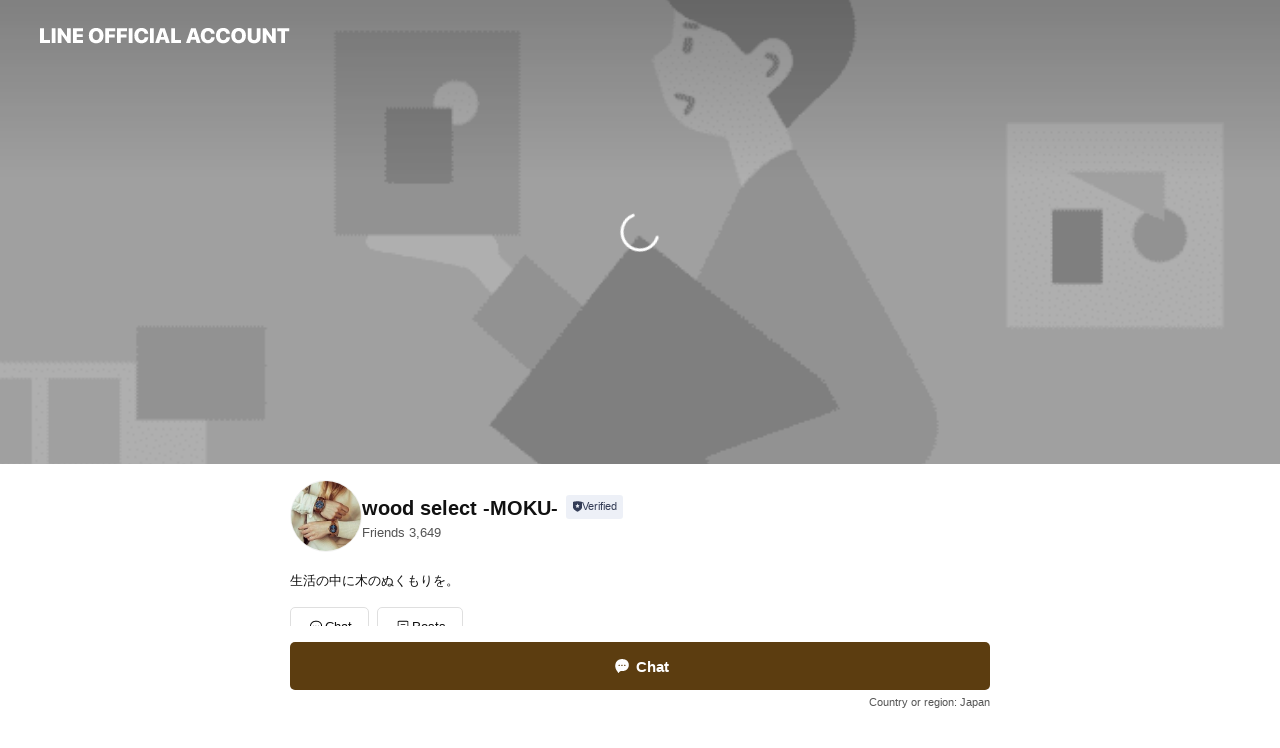

--- FILE ---
content_type: text/html; charset=utf-8
request_url: https://page.line.me/089jtgbd?openerPlatform=liff&openerKey=profileRecommend
body_size: 18924
content:
<!DOCTYPE html><html lang="en"><script id="oa-script-list" type="application/json">https://page.line-scdn.net/_next/static/chunks/pages/_app-c0b699a9d6347812.js,https://page.line-scdn.net/_next/static/chunks/pages/%5BsearchId%5D-b8e443852bbb5573.js</script><head><meta charSet="UTF-8"/><meta name="viewport" content="width=device-width,initial-scale=1,minimum-scale=1,maximum-scale=1,user-scalable=no,viewport-fit=cover"/><link rel="apple-touch-icon" sizes="180x180" href="https://page.line-scdn.net/favicons/apple-touch-icon.png"/><link rel="icon" type="image/png" sizes="32x32" href="https://page.line-scdn.net/favicons/favicon-32x32.png"/><link rel="icon" type="image/png" sizes="16x16" href="https://page.line-scdn.net/favicons/favicon-16x16.png&quot;"/><link rel="mask-icon" href="https://page.line-scdn.net/favicons/safari-pinned-tab.svg" color="#4ecd00"/><link rel="shortcut icon" href="https://page.line-scdn.net/favicons/favicon.ico"/><meta name="theme-color" content="#ffffff"/><meta property="og:image" content="https://page-share.line.me//%40089jtgbd/global/og_image.png?ts=1769815436685"/><meta name="twitter:card" content="summary_large_image"/><link rel="stylesheet" href="https://unpkg.com/swiper@6.8.1/swiper-bundle.min.css"/><title>wood select -MOKU- | LINE Official Account</title><meta property="og:title" content="wood select -MOKU- | LINE Official Account"/><meta name="twitter:title" content="wood select -MOKU- | LINE Official Account"/><link rel="canonical" href="https://page.line.me/089jtgbd"/><meta property="line:service_name" content="Official Account"/><meta name="description" content="wood select -MOKU-&#x27;s LINE official account profile page. Add them as a friend for the latest news."/><link rel="preload" as="image" href="https://oa-profile-media.line-scdn.net/0hyIU34sKeJmZoSjQ-LHFZMTkVKBdbKH9iDy0sfysxIz0sESRPH1siVSspMwM3ESpRMm0vfz8heTcsBj1lMS0gfisYMSgjEWFYMUxoaysYPi0ZIGlMD3o/w720" media="(max-width: 360px)"/><link rel="preload" as="image" href="https://oa-profile-media.line-scdn.net/0hyIU34sKeJmZoSjQ-LHFZMTkVKBdbKH9iDy0sfysxIz0sESRPH1siVSspMwM3ESpRMm0vfz8heTcsBj1lMS0gfisYMSgjEWFYMUxoaysYPi0ZIGlMD3o/w960" media="(min-width: 360.1px)"/><meta name="next-head-count" content="19"/><link rel="preload" href="https://page.line-scdn.net/_next/static/css/5066c0effeea9cdd.css" as="style"/><link rel="stylesheet" href="https://page.line-scdn.net/_next/static/css/5066c0effeea9cdd.css" data-n-g=""/><link rel="preload" href="https://page.line-scdn.net/_next/static/css/32cf1b1e6f7e57c2.css" as="style"/><link rel="stylesheet" href="https://page.line-scdn.net/_next/static/css/32cf1b1e6f7e57c2.css" data-n-p=""/><noscript data-n-css=""></noscript><script defer="" nomodule="" src="https://page.line-scdn.net/_next/static/chunks/polyfills-c67a75d1b6f99dc8.js"></script><script src="https://page.line-scdn.net/_next/static/chunks/webpack-53e0f634be95aa19.js" defer=""></script><script src="https://page.line-scdn.net/_next/static/chunks/framework-5d5971fdfab04833.js" defer=""></script><script src="https://page.line-scdn.net/_next/static/chunks/main-34d3f9ccc87faeb3.js" defer=""></script><script src="https://page.line-scdn.net/_next/static/chunks/e893f787-81841bf25f7a5b4d.js" defer=""></script><script src="https://page.line-scdn.net/_next/static/chunks/fd0ff8c8-d43e8626c80b2f59.js" defer=""></script><script src="https://page.line-scdn.net/_next/static/chunks/518-b33b01654ebc3704.js" defer=""></script><script src="https://page.line-scdn.net/_next/static/chunks/421-6db75eee1ddcc32a.js" defer=""></script><script src="https://page.line-scdn.net/_next/static/chunks/35-fb8646fb484f619c.js" defer=""></script><script src="https://page.line-scdn.net/_next/static/chunks/840-7f91c406241fc0b6.js" defer=""></script><script src="https://page.line-scdn.net/_next/static/chunks/137-ae3cbf072ff48020.js" defer=""></script><script src="https://page.line-scdn.net/_next/static/chunks/124-86d261272c7b9cdd.js" defer=""></script><script src="https://page.line-scdn.net/_next/static/chunks/693-01dc988928332a88.js" defer=""></script><script src="https://page.line-scdn.net/_next/static/chunks/716-15a06450f7be7982.js" defer=""></script><script src="https://page.line-scdn.net/_next/static/chunks/155-8eb63f2603fef270.js" defer=""></script><script src="https://page.line-scdn.net/_next/static/bbauL09QAT8MhModpG-Ma/_buildManifest.js" defer=""></script><script src="https://page.line-scdn.net/_next/static/bbauL09QAT8MhModpG-Ma/_ssgManifest.js" defer=""></script></head><body class=""><div id="__next"><div class="wrap main" style="--profile-button-color:#5c3d10" data-background="true" data-theme="true" data-js-top="true"><header id="header" class="header header_web"><div class="header_wrap"><span class="header_logo"><svg xmlns="http://www.w3.org/2000/svg" fill="none" viewBox="0 0 250 17" class="header_logo_image" role="img" aria-label="LINE OFFICIAL ACCOUNT" title="LINE OFFICIAL ACCOUNT"><path fill="#000" d="M.118 16V1.204H3.88v11.771h6.121V16zm11.607 0V1.204h3.763V16zm6.009 0V1.204h3.189l5.916 8.541h.072V1.204h3.753V16h-3.158l-5.947-8.634h-.072V16zm15.176 0V1.204h10.14v3.025h-6.377V7.15h5.998v2.83h-5.998v2.994h6.378V16zm23.235.267c-4.491 0-7.3-2.943-7.3-7.66v-.02c0-4.707 2.83-7.65 7.3-7.65 4.502 0 7.311 2.943 7.311 7.65v.02c0 4.717-2.8 7.66-7.311 7.66m0-3.118c2.153 0 3.486-1.763 3.486-4.542v-.02c0-2.8-1.363-4.533-3.486-4.533-2.102 0-3.466 1.723-3.466 4.532v.02c0 2.81 1.354 4.543 3.466 4.543M65.291 16V1.204h10.07v3.025h-6.306v3.373h5.732v2.881h-5.732V16zm11.731 0V1.204h10.07v3.025h-6.307v3.373h5.732v2.881h-5.732V16zm11.73 0V1.204h3.764V16zm12.797.267c-4.44 0-7.198-2.84-7.198-7.67v-.01c0-4.83 2.779-7.65 7.198-7.65 3.866 0 6.542 2.481 6.676 5.793v.103h-3.62l-.021-.154c-.235-1.538-1.312-2.625-3.035-2.625-2.06 0-3.363 1.692-3.363 4.522v.01c0 2.861 1.313 4.563 3.374 4.563 1.63 0 2.789-1.015 3.045-2.666l.02-.112h3.62l-.01.112c-.133 3.312-2.84 5.784-6.686 5.784m8.47-.267V1.204h3.763V16zm5.189 0 4.983-14.796h4.604L129.778 16h-3.947l-.923-3.25h-4.83l-.923 3.25zm7.249-11.577-1.6 5.62h3.271l-1.599-5.62zM131.204 16V1.204h3.763v11.771h6.121V16zm14.868 0 4.983-14.796h4.604L160.643 16h-3.948l-.923-3.25h-4.83L150.02 16zm7.249-11.577-1.599 5.62h3.271l-1.6-5.62zm14.653 11.844c-4.44 0-7.198-2.84-7.198-7.67v-.01c0-4.83 2.779-7.65 7.198-7.65 3.866 0 6.542 2.481 6.675 5.793v.103h-3.619l-.021-.154c-.236-1.538-1.312-2.625-3.035-2.625-2.061 0-3.363 1.692-3.363 4.522v.01c0 2.861 1.312 4.563 3.373 4.563 1.631 0 2.789-1.015 3.046-2.666l.02-.112h3.62l-.01.112c-.134 3.312-2.841 5.784-6.686 5.784m15.258 0c-4.44 0-7.198-2.84-7.198-7.67v-.01c0-4.83 2.778-7.65 7.198-7.65 3.866 0 6.542 2.481 6.675 5.793v.103h-3.619l-.021-.154c-.236-1.538-1.312-2.625-3.035-2.625-2.061 0-3.363 1.692-3.363 4.522v.01c0 2.861 1.312 4.563 3.373 4.563 1.631 0 2.789-1.015 3.046-2.666l.02-.112h3.62l-.011.112c-.133 3.312-2.84 5.784-6.685 5.784m15.36 0c-4.491 0-7.3-2.943-7.3-7.66v-.02c0-4.707 2.83-7.65 7.3-7.65 4.502 0 7.311 2.943 7.311 7.65v.02c0 4.717-2.799 7.66-7.311 7.66m0-3.118c2.154 0 3.487-1.763 3.487-4.542v-.02c0-2.8-1.364-4.533-3.487-4.533-2.102 0-3.466 1.723-3.466 4.532v.02c0 2.81 1.354 4.543 3.466 4.543m15.514 3.118c-3.855 0-6.367-2.184-6.367-5.517V1.204h3.763v9.187c0 1.723.923 2.758 2.615 2.758 1.681 0 2.604-1.035 2.604-2.758V1.204h3.763v9.546c0 3.322-2.491 5.517-6.378 5.517M222.73 16V1.204h3.189l5.916 8.541h.072V1.204h3.753V16h-3.158l-5.947-8.634h-.072V16zm18.611 0V4.229h-4.081V1.204h11.915v3.025h-4.081V16z"></path></svg></span></div></header><div class="container"><div data-intersection-target="profileFace" class="_root_f63qr_2 _modeLiffApp_f63qr_155"><div class="_coverImage_f63qr_2"><div data-intersection-target="coverImage" class="_root_1e0fr_1 _black_1e0fr_61"><picture class="_coverPicture_1e0fr_10"><source media="(min-width: 1048px)" srcSet="[data-uri]"/><source media="(min-width: 712px)" srcSet="[data-uri]"/><img class="_coverImage_1e0fr_7" src="[data-uri]" alt="" width="380" height="189"/></picture><img class="_coverImageSpacer_1e0fr_7" src="[data-uri]" alt=""/><div class="_root_qs6hr_1" aria-label="loading"><svg viewBox="0 0 50 50" xmlns="http://www.w3.org/2000/svg" class="_spinner_qs6hr_10" width="50" style="margin-left:-25px;margin-top:-25px"><path d="m9.906 37.346a1.5 1.5 0 0 1 2.321-1.9 16.461 16.461 0 0 0 12.774 6.054c9.112 0 16.5-7.387 16.5-16.5s-7.388-16.5-16.501-16.5a1.5 1.5 0 0 1 0-3c10.77 0 19.5 8.73 19.5 19.5s-8.73 19.5-19.5 19.5a19.46 19.46 0 0 1 -15.095-7.154z" fill="#fff"></path></svg></div></div></div><div class="_account_f63qr_11"><div class="_accountHead_f63qr_16"><div class="_accountHeadIcon_f63qr_22"><a class="_accountHeadIconLink_f63qr_31" href="/089jtgbd/profile/img"><div class="_root_19dwp_1"><img class="_thumbnailImage_19dwp_8" src="https://profile.line-scdn.net/0h15_UPHXQbhpiLHxCJvQRTV5pYHcVAmhSGhkmLEclYCpOSS8fWUopeU54MyxNHywYXh8iekQkNC5O/preview" alt="Show profile photo" width="70" height="70"/></div></a></div><div class="_accountHeadContents_f63qr_34"><h1 class="_accountHeadTitle_f63qr_37"><span class="_accountHeadTitleText_f63qr_51">wood select -MOKU-</span><button type="button" class="_accountHeadBadge_f63qr_54" aria-label="Show account info"><span class="_root_4p75h_1 _typeCertified_4p75h_20"><span class="_icon_4p75h_17"><span role="img" aria-label="Verification status" class="la labs _iconImage_4p75h_17" style="width:11px;aspect-ratio:1;display:inline-grid;place-items:stretch"><svg xmlns="http://www.w3.org/2000/svg" data-laicon-version="10.2" viewBox="0 0 20 20" fill="currentColor"><g transform="translate(-2 -2)"><path d="M12 2.5c-3.7 0-6.7.7-7.8 1-.3.2-.5.5-.5.8v8.9c0 3.2 4.2 6.3 8 8.2.1 0 .2.1.3.1s.2 0 .3-.1c3.9-1.9 8-5 8-8.2V4.3c0-.3-.2-.6-.5-.7-1.1-.3-4.1-1.1-7.8-1.1zm0 4.2 1.2 2.7 2.7.3-1.9 2 .4 2.8-2.4-1.2-2.4 1.3.4-2.8-1.9-2 2.7-.3L12 6.7z"/></g></svg></span></span><span class="_label_4p75h_42">Verified</span></span></button></h1><div class="_accountHeadSubTexts_f63qr_58"><p class="_accountHeadSubText_f63qr_58">Friends<!-- --> <!-- -->3,649</p></div></div></div><div class="_accountInfo_f63qr_73"><p class="_accountInfoText_f63qr_85">生活の中に木のぬくもりを。</p></div><div class="_actionButtons_f63qr_152"><div><div class="_root_1nhde_1"><button type="button" class="_button_1nhde_9"><span class="_icon_1nhde_31"><span role="img" class="la lar" style="width:14px;aspect-ratio:1;display:inline-grid;place-items:stretch"><svg xmlns="http://www.w3.org/2000/svg" data-laicon-version="15.0" viewBox="0 0 20 20" fill="currentColor"><g transform="translate(-2 -2)"><path d="M11.8722 10.2255a.9.9 0 1 0 0 1.8.9.9 0 0 0 0-1.8Zm-3.5386 0a.9.9 0 1 0 0 1.8.9.9 0 0 0 0-1.8Zm7.0767 0a.9.9 0 1 0 0 1.8.9.9 0 0 0 0-1.8Z"/><path d="M6.5966 6.374c-1.256 1.2676-1.988 3.1338-1.988 5.5207 0 2.8387 1.6621 5.3506 2.8876 6.8107.6247-.8619 1.6496-1.7438 3.2265-1.7444h.0015l2.2892-.0098h.0028c3.4682 0 6.2909-2.8223 6.2909-6.2904 0-1.9386-.7072-3.4895-1.9291-4.5632C16.1475 5.0163 14.3376 4.37 12.0582 4.37c-2.3602 0-4.2063.7369-5.4616 2.004Zm-.9235-.915C7.2185 3.8991 9.4223 3.07 12.0582 3.07c2.5189 0 4.6585.7159 6.1779 2.051 1.5279 1.3427 2.371 3.2622 2.371 5.5398 0 4.1857-3.4041 7.5896-7.5894 7.5904h-.0015l-2.2892.0098h-.0028c-1.33 0-2.114.9634-2.5516 1.8265l-.4192.8269-.6345-.676c-1.2252-1.3055-3.8103-4.4963-3.8103-8.3437 0-2.6555.8198-4.8767 2.3645-6.4358Z"/></g></svg></span></span><span class="_label_1nhde_14">Chat</span></button></div><div class="_root_1nhde_1"><a role="button" href="https://line.me/R/home/public/main?id=089jtgbd&amp;utm_source=businessprofile&amp;utm_medium=action_btn" class="_button_1nhde_9"><span class="_icon_1nhde_31"><span role="img" class="la lar" style="width:14px;aspect-ratio:1;display:inline-grid;place-items:stretch"><svg xmlns="http://www.w3.org/2000/svg" data-laicon-version="15.0" viewBox="0 0 20 20" fill="currentColor"><g transform="translate(-2 -2)"><path d="M6.0001 4.5104a.35.35 0 0 0-.35.35v14.2792a.35.35 0 0 0 .35.35h12a.35.35 0 0 0 .35-.35V4.8604a.35.35 0 0 0-.35-.35h-12Zm-1.65.35c0-.9112.7387-1.65 1.65-1.65h12c.9113 0 1.65.7388 1.65 1.65v14.2792c0 .9113-.7387 1.65-1.65 1.65h-12c-.9113 0-1.65-.7387-1.65-1.65V4.8604Z"/><path d="M15.0534 12.65H8.9468v-1.3h6.1066v1.3Zm0-3.3413H8.9468v-1.3h6.1066v1.3Zm0 6.6827H8.9468v-1.3h6.1066v1.3Z"/></g></svg></span></span><span class="_label_1nhde_14">Posts</span></a></div></div></div></div></div><div class="content"><div class="ldsg-tab plugin_tab" data-flexible="flexible" style="--tab-indicator-position:0px;--tab-indicator-width:0px" id="tablist"><div class="tab-content"><div class="tab-content-inner"><div class="tab-list" role="tablist"><a aria-selected="true" role="tab" class="tab-list-item" tabindex="0"><span class="text">Mixed media feed</span></a><a aria-selected="false" role="tab" class="tab-list-item"><span class="text">Social media</span></a><a aria-selected="false" role="tab" class="tab-list-item"><span class="text">You might like</span></a></div><div class="tab-indicator"></div></div></div></div><section class="section media_seemore" id="plugin-media-920282677225461" data-js-plugin="media"><h2 class="title_section" data-testid="plugin-header"><span class="title">Mixed media feed</span></h2><div class="photo_plugin"><div class="photo_item ico_video"><a data-testid="link-with-next" href="/089jtgbd/media/920282677225461/item/1171481681216139500"><picture class="picture"><img class="image" alt=""/></picture></a></div><div class="photo_item"><a data-testid="link-with-next" href="/089jtgbd/media/920282677225461/item/1170400347719276500"><picture class="picture"><img class="image" alt=""/></picture></a></div></div></section><section class="section section_sns" id="plugin-social-media-920282677225460" data-js-plugin="socialMedia"><h2 class="title_section" data-testid="plugin-header"><span class="title">Social media</span></h2><div class="sns_plugin"><p class="text">Follow us on social media</p><div class="sns_area"><a target="_blank" rel="noopener noreferrer ugc nofollow" href="https://www.instagram.com/woodselect_moku/" class="link link_instagram" data-testid="instagram"><span class="icon"><svg xmlns="http://www.w3.org/2000/svg" data-laicon-version="5.9" viewBox="0 0 24 24"><g fill="#fff"><path d="M12 4.622c2.403 0 2.688.009 3.637.052.877.04 1.354.187 1.67.31.421.163.72.358 1.036.673.315.315.51.615.673 1.035.123.317.27.794.31 1.671.043.95.052 1.234.052 3.637s-.009 2.688-.052 3.637c-.04.877-.187 1.354-.31 1.67a2.79 2.79 0 01-.673 1.036c-.315.315-.615.51-1.035.673-.317.123-.794.27-1.671.31-.95.043-1.234.052-3.637.052s-2.688-.009-3.637-.052c-.877-.04-1.354-.187-1.67-.31a2.788 2.788 0 01-1.036-.673 2.79 2.79 0 01-.673-1.035c-.123-.317-.27-.794-.31-1.671-.043-.95-.052-1.234-.052-3.637s.009-2.688.052-3.637c.04-.877.187-1.354.31-1.67a2.79 2.79 0 01.673-1.036c.315-.315.615-.51 1.035-.673.317-.123.794-.27 1.671-.31.95-.043 1.234-.052 3.637-.052zM12 3c-2.444 0-2.75.01-3.71.054-.959.044-1.613.196-2.185.418A4.412 4.412 0 004.51 4.511c-.5.5-.809 1.002-1.038 1.594-.223.572-.375 1.226-.419 2.184C3.01 9.25 3 9.556 3 12s.01 2.75.054 3.71c.044.959.196 1.613.419 2.185a4.41 4.41 0 001.038 1.595c.5.5 1.002.808 1.594 1.038.572.222 1.226.374 2.184.418C9.25 20.99 9.556 21 12 21s2.75-.01 3.71-.054c.959-.044 1.613-.196 2.185-.419a4.412 4.412 0 001.595-1.038c.5-.5.808-1.002 1.038-1.594.222-.572.374-1.226.418-2.184.044-.96.054-1.267.054-3.711s-.01-2.75-.054-3.71c-.044-.959-.196-1.613-.419-2.185A4.412 4.412 0 0019.49 4.51c-.5-.5-1.002-.809-1.594-1.039-.572-.222-1.226-.374-2.184-.418C14.75 3.01 14.444 3 12 3z"></path><path d="M12.004 7.383a4.622 4.622 0 100 9.243 4.622 4.622 0 000-9.243zm0 7.621a3 3 0 110-6 3 3 0 010 6zm5.884-7.807a1.08 1.08 0 11-2.16 0 1.08 1.08 0 012.16 0z"></path></g></svg></span></a><a target="_blank" rel="noopener noreferrer ugc nofollow" href="https://twitter.com/woodselectmoku" class="link link_x" data-testid="twitter"><span class="icon"><svg width="20" height="20" viewBox="0 0 20 20" fill="none" xmlns="http://www.w3.org/2000/svg"><g clip-path="url(#clip0_8430_55724)"><path d="M11.19 9.04l4.653-5.29H14.74L10.7 8.343 7.471 3.75H3.75l4.88 6.946-4.88 5.548h1.103l4.267-4.851 3.408 4.85h3.722L11.189 9.04zm-1.511 1.717l-.495-.691L5.25 4.562h1.694l3.175 4.442.494.691 4.127 5.774h-1.693l-3.368-4.711z" fill="#fff"></path></g><defs><clipPath id="clip0_8430_55724"><path fill="#fff" transform="translate(3.75 3.75)" d="M0 0h12.5v12.5H0z"></path></clipPath></defs></svg></span></a><a target="_blank" rel="noopener noreferrer ugc nofollow" href="https://www.facebook.com/woodselectmoku" class="link link_facebook" data-testid="facebook"><span class="icon"><svg xmlns="http://www.w3.org/2000/svg" data-laicon-version="5.9" viewBox="0 0 24 24"><path d="M21 12c0-4.95-4.05-9-9-9s-9 4.05-9 9c0 4.5 3.263 8.212 7.537 8.887v-6.3h-2.25V12h2.25V9.975c0-2.25 1.35-3.487 3.375-3.487 1.013 0 2.025.224 2.025.224v2.25h-1.124c-1.126 0-1.463.675-1.463 1.35V12h2.475l-.45 2.588h-2.137V21A9.08 9.08 0 0021 12z" fill="#fff"></path></svg></span></a></div></div></section><section class="section section_recommend" id="plugin-recommendation-RecommendationPlugin" data-js-plugin="recommendation"><a target="_self" rel="noopener" href="https://liff.line.me/1654867680-wGKa63aV/?utm_source=oaprofile&amp;utm_medium=recommend" class="link"><h2 class="title_section" data-testid="plugin-header"><span class="title">You might like</span><span class="text_more">See more</span></h2></a><section class="RecommendationPlugin_subSection__nWfpQ"><h3 class="RecommendationPlugin_subTitle__EGDML">Accounts others are viewing</h3><div class="swiper-container"><div class="swiper-wrapper"><div class="swiper-slide"><div class="recommend_list"><div class="recommend_item" id="recommend-item-1"><a target="_self" rel="noopener" href="https://page.line.me/113oncyh?openerPlatform=liff&amp;openerKey=profileRecommend" class="link"><div class="thumb"><img src="https://profile.line-scdn.net/0hvYSPEewlKXZuKT9_vg5WIVJsJxsZBy8-FkdnFk8sfhVETmsnAEhjGEl-cE5FTmpyVB00Eh59ckVB/preview" class="image" alt=""/></div><div class="info"><strong class="info_name"><i class="icon_certified"></i>TARU HOLIC</strong><div class="info_detail"><span class="friend">7,216 friends</span></div></div></a></div><div class="recommend_item" id="recommend-item-2"><a target="_self" rel="noopener" href="https://page.line.me/066kalgx?openerPlatform=liff&amp;openerKey=profileRecommend" class="link"><div class="thumb"><img src="https://profile.line-scdn.net/0hfx8shPQIOVcFCimMRQNGADlPNzpyJD8ffWVxMnMKMjUhaX0CbGVwNiACMDUhPH9SMD9xMHMNbzQs/preview" class="image" alt=""/></div><div class="info"><strong class="info_name"><i class="icon_certified"></i>Emu-One</strong><div class="info_detail"><span class="friend">9,669 friends</span></div></div></a></div><div class="recommend_item" id="recommend-item-3"><a target="_self" rel="noopener" href="https://page.line.me/zzp3901x?openerPlatform=liff&amp;openerKey=profileRecommend" class="link"><div class="thumb"><img src="https://profile.line-scdn.net/0husGiIWMGKlx6ED76RJNVC0ZVJDENPiwUAn5kaQoSdGVTczgPQHJjPlwRdTkEJG1eQnJsMlwUfG9X/preview" class="image" alt=""/></div><div class="info"><strong class="info_name"><i class="icon_premium"></i>まめぞう</strong><div class="info_detail"><span class="friend">151,317 friends</span></div></div></a></div></div></div><div class="swiper-slide"><div class="recommend_list"><div class="recommend_item" id="recommend-item-4"><a target="_self" rel="noopener" href="https://page.line.me/038zxxov?openerPlatform=liff&amp;openerKey=profileRecommend" class="link"><div class="thumb"><img src="https://profile.line-scdn.net/0hPYUsnciPD3ZoCiZymztwIVRPARsfJAk-EDwUEUoKUBNDahonBDsQQ0kDA0YWPUwnAW9EEEUJAxEV/preview" class="image" alt=""/></div><div class="info"><strong class="info_name"><i class="icon_certified"></i>DUFFER</strong><div class="info_detail"><span class="friend">53,796 friends</span></div></div></a></div><div class="recommend_item" id="recommend-item-5"><a target="_self" rel="noopener" href="https://page.line.me/440yudhm?openerPlatform=liff&amp;openerKey=profileRecommend" class="link"><div class="thumb"><img src="https://profile.line-scdn.net/0h7AP50cpGaG5tTHsIdYwXOVEJZgMaYm4mFXh1DhsYYVpHeyw-UC4lARtLZVgTLyYxUip1CUxLMVdD/preview" class="image" alt=""/></div><div class="info"><strong class="info_name"><i class="icon_certified"></i>Michitas</strong><div class="info_detail"><span class="friend">3,458 friends</span></div></div></a></div><div class="recommend_item" id="recommend-item-6"><a target="_self" rel="noopener" href="https://page.line.me/933qeiid?openerPlatform=liff&amp;openerKey=profileRecommend" class="link"><div class="thumb"><img src="https://profile.line-scdn.net/0hRqIN9Bu8DV50Nx5c-BZyCUhyAzMDGQsWDAUWPVNlVzpZUhkIH1VFMVEzUWheAB8JTFVGOlVgBGle/preview" class="image" alt=""/></div><div class="info"><strong class="info_name"><i class="icon_certified"></i>SLDO.</strong><div class="info_detail"><span class="friend">9,223 friends</span></div></div></a></div></div></div><div class="swiper-slide"><div class="recommend_list"><div class="recommend_item" id="recommend-item-7"><a target="_self" rel="noopener" href="https://page.line.me/224sglzd?openerPlatform=liff&amp;openerKey=profileRecommend" class="link"><div class="thumb"><img src="https://profile.line-scdn.net/0hgHDsYZlDOGd5Ci2NEitHMEVPNgoOJD4vATwjB1gCYwADO3ZkTG12BV4KYABWOX4zEGh-VVsPY1RV/preview" class="image" alt=""/></div><div class="info"><strong class="info_name"><i class="icon_certified"></i>PolariSign-OwL-</strong><div class="info_detail"><span class="friend">4,432 friends</span></div></div></a></div><div class="recommend_item" id="recommend-item-8"><a target="_self" rel="noopener" href="https://page.line.me/492cuoao?openerPlatform=liff&amp;openerKey=profileRecommend" class="link"><div class="thumb"><img src="https://profile.line-scdn.net/0hbdeORiAwPUtYNirDxRZCHGRzMyYvGDsDIFFzKXpjZSh1AiobbAMlfn5hM3gnVC4aZwdzLCk0Zi4g/preview" class="image" alt=""/></div><div class="info"><strong class="info_name"><i class="icon_certified"></i>GLORY</strong><div class="info_detail"><span class="friend">30,735 friends</span></div></div></a></div><div class="recommend_item" id="recommend-item-9"><a target="_self" rel="noopener" href="https://page.line.me/249xesty?openerPlatform=liff&amp;openerKey=profileRecommend" class="link"><div class="thumb"><img src="https://profile.line-scdn.net/0hhcPwEfxiN0xtDhxQAYhIG1FLOSEaIDEEFTt5eEgIPH9AbHBNVW54eUBbb3tBOHgYVWl6KRwIb3hC/preview" class="image" alt=""/></div><div class="info"><strong class="info_name"><i class="icon_certified"></i>TAG Heuer</strong><div class="info_detail"><span class="friend">227,152 friends</span></div></div></a></div></div></div><div class="swiper-slide"><div class="recommend_list"><div class="recommend_item" id="recommend-item-10"><a target="_self" rel="noopener" href="https://page.line.me/475uwrae?openerPlatform=liff&amp;openerKey=profileRecommend" class="link"><div class="thumb"><img src="https://profile.line-scdn.net/0hGAef4BqtGG5YHwu4QHZnOWRaFgMvMR4mICxeWipLRQwhKFk-NCpQAC5NRlsnK1gxNntRXSlKQF4m/preview" class="image" alt=""/></div><div class="info"><strong class="info_name"><i class="icon_certified"></i>PELVISMAKE</strong><div class="info_detail"><span class="friend">3,045 friends</span></div></div></a></div><div class="recommend_item" id="recommend-item-11"><a target="_self" rel="noopener" href="https://page.line.me/226pjbkk?openerPlatform=liff&amp;openerKey=profileRecommend" class="link"><div class="thumb"><img src="https://profile.line-scdn.net/0h4nbeb-n7a0FfHHwMj6QUFmNZZSwoMm0JJ34iLnMVMXIgeS9CY38gLi9LNHlwf3kQYCojJntLPHd6/preview" class="image" alt=""/></div><div class="info"><strong class="info_name"><i class="icon_certified"></i>timberdy</strong><div class="info_detail"><span class="friend">52,725 friends</span></div></div></a></div><div class="recommend_item" id="recommend-item-12"><a target="_self" rel="noopener" href="https://page.line.me/nid1195r?openerPlatform=liff&amp;openerKey=profileRecommend" class="link"><div class="thumb"><img src="https://profile.line-scdn.net/0hXBp69WT8B21NTxJMBgB4OnEKCQA6YQElNSEYWWgYXFRjexQ7JSxLXmsfXwkyfRJrInxNCGsbDltg/preview" class="image" alt=""/></div><div class="info"><strong class="info_name"><i class="icon_premium"></i>Yahoo!ショッピング</strong><div class="info_detail"><span class="friend">18,629,580 friends</span></div></div></a></div></div></div><div class="swiper-slide"><div class="recommend_list"><div class="recommend_item" id="recommend-item-13"><a target="_self" rel="noopener" href="https://page.line.me/003szasq?openerPlatform=liff&amp;openerKey=profileRecommend" class="link"><div class="thumb"><img src="https://profile.line-scdn.net/0hx1itJzx-Jx5UDQ6pmGNYSWhIKXMjIyFWLD5geXBaKn19NDNMbWhvKngJfnt7NTdPP24_KHZeeiZ9/preview" class="image" alt=""/></div><div class="info"><strong class="info_name"><i class="icon_certified"></i>WALDHOFF JAPAN</strong><div class="info_detail"><span class="friend">1,859 friends</span></div></div></a></div><div class="recommend_item" id="recommend-item-14"><a target="_self" rel="noopener" href="https://page.line.me/625jfvtx?openerPlatform=liff&amp;openerKey=profileRecommend" class="link"><div class="thumb"><img src="https://profile.line-scdn.net/0hIpqJ0DyJFl9MMwMNBIppCHB2GDI7HRAXNF1dOD46T241UVBdc1MOMWowQTw0VgIAdgVZMGwyH2xh/preview" class="image" alt=""/></div><div class="info"><strong class="info_name"><i class="icon_certified"></i>【公式】BlackishGear</strong><div class="info_detail"><span class="friend">6,707 friends</span></div></div></a></div><div class="recommend_item" id="recommend-item-15"><a target="_self" rel="noopener" href="https://page.line.me/647budrm?openerPlatform=liff&amp;openerKey=profileRecommend" class="link"><div class="thumb"><img src="https://profile.line-scdn.net/0hAtjb8aZXHltXGwoPVtBhDGteEDYgNRgTL3QGaicaFDxyfglePy9WOXpMRm8vKAsIPHsBaHIeRWx_/preview" class="image" alt=""/></div><div class="info"><strong class="info_name"><i class="icon_certified"></i>Bywater（バイウォータ ）</strong><div class="info_detail"><span class="friend">1,304 friends</span></div></div></a></div></div></div><div class="swiper-slide"><div class="recommend_list"><div class="recommend_item" id="recommend-item-16"><a target="_self" rel="noopener" href="https://page.line.me/gwh3104d?openerPlatform=liff&amp;openerKey=profileRecommend" class="link"><div class="thumb"><img src="https://profile.line-scdn.net/0haY87dKOJPnYFThJEqPFBITkLMBtyYDg-fS93EnIcZ0cpe3tzbSt5FSBHZBV9KikiMXshFncdZ0B9/preview" class="image" alt=""/></div><div class="info"><strong class="info_name"><i class="icon_certified"></i>カスタムシートドットジェイピー</strong><div class="info_detail"><span class="friend">10,211 friends</span></div><div class="common_label"><strong class="label"><i class="icon"><svg width="12" height="12" viewBox="0 0 12 12" fill="none" xmlns="http://www.w3.org/2000/svg"><path fill-rule="evenodd" clip-rule="evenodd" d="M1.675 2.925v6.033h.926l.923-.923.923.923h5.878V2.925H4.447l-.923.923-.923-.923h-.926zm-.85-.154c0-.384.312-.696.696-.696h1.432l.571.571.572-.571h6.383c.385 0 .696.312.696.696v6.341a.696.696 0 01-.696.696H4.096l-.572-.571-.571.571H1.52a.696.696 0 01-.696-.696V2.771z" fill="#777"></path><path fill-rule="evenodd" clip-rule="evenodd" d="M3.025 4.909v-.65h1v.65h-1zm0 1.357v-.65h1v.65h-1zm0 1.358v-.65h1v.65h-1z" fill="#777"></path></svg></i><span class="text">Coupons</span></strong><strong class="label"><i class="icon"><svg width="13" height="12" viewBox="0 0 13 12" fill="none" xmlns="http://www.w3.org/2000/svg"><path fill-rule="evenodd" clip-rule="evenodd" d="M11.1 2.14H2.7a.576.576 0 00-.575.576v6.568c0 .317.258.575.575.575h8.4a.576.576 0 00.575-.575V2.716a.576.576 0 00-.575-.575zm-.076 2.407V9.21h-8.25V4.547h8.25zm0-.65V2.791h-8.25v1.106h8.25z" fill="#777"></path><path d="M11.024 9.209v.1h.1v-.1h-.1zm0-4.662h.1v-.1h-.1v.1zM2.774 9.21h-.1v.1h.1v-.1zm0-4.662v-.1h-.1v.1h.1zm8.25-.65v.1h.1v-.1h-.1zm0-1.106h.1v-.1h-.1v.1zm-8.25 0v-.1h-.1v.1h.1zm0 1.106h-.1v.1h.1v-.1zM2.7 2.241h8.4v-.2H2.7v.2zm-.475.475c0-.262.213-.475.475-.475v-.2a.676.676 0 00-.675.675h.2zm0 6.568V2.716h-.2v6.568h.2zm.475.475a.476.476 0 01-.475-.475h-.2c0 .372.303.675.675.675v-.2zm8.4 0H2.7v.2h8.4v-.2zm.475-.475a.476.476 0 01-.475.475v.2a.676.676 0 00.675-.675h-.2zm0-6.568v6.568h.2V2.716h-.2zM11.1 2.24c.262 0 .475.213.475.475h.2a.676.676 0 00-.675-.675v.2zm.024 6.968V4.547h-.2V9.21h.2zm-8.35.1h8.25v-.2h-8.25v.2zm-.1-4.762V9.21h.2V4.547h-.2zm8.35-.1h-8.25v.2h8.25v-.2zm.1-.55V2.791h-.2v1.106h.2zm-.1-1.206h-8.25v.2h8.25v-.2zm-8.35.1v1.106h.2V2.791h-.2zm.1 1.206h8.25v-.2h-8.25v.2zm6.467 2.227l-.296.853-.904.019.72.545-.261.865.741-.516.742.516-.262-.865.72-.545-.903-.019-.297-.853z" fill="#777"></path></svg></i><span class="text">Reward card</span></strong></div></div></a></div><div class="recommend_item" id="recommend-item-17"><a target="_self" rel="noopener" href="https://page.line.me/578gbvcz?openerPlatform=liff&amp;openerKey=profileRecommend" class="link"><div class="thumb"><img src="https://profile.line-scdn.net/0hrrduFAWLLV1ZDDsRNCZSCmVJIzAuIisVITk3bH0Pdm8mbzoLYDkxOytYIGh3bm4CZWtgay5eJGR0/preview" class="image" alt=""/></div><div class="info"><strong class="info_name"><i class="icon_certified"></i>Montre Roroi Co.,Ltd</strong><div class="info_detail"><span class="friend">927 friends</span></div></div></a></div><div class="recommend_item" id="recommend-item-18"><a target="_self" rel="noopener" href="https://page.line.me/164zjrvg?openerPlatform=liff&amp;openerKey=profileRecommend" class="link"><div class="thumb"><img src="https://profile.line-scdn.net/0hO3oh5kXuEBxSEQbvMBFvS25UHnElPxZUKnBbeSBBTSt2IlAdOycIfXVCT397KVAebicMLnMQHHt_/preview" class="image" alt=""/></div><div class="info"><strong class="info_name"><i class="icon_certified"></i>チーム【Pure Loopピュアループ】</strong><div class="info_detail"><span class="friend">2,852 friends</span></div></div></a></div></div></div><div class="swiper-slide"><div class="recommend_list"><div class="recommend_item" id="recommend-item-19"><a target="_self" rel="noopener" href="https://page.line.me/757kvubp?openerPlatform=liff&amp;openerKey=profileRecommend" class="link"><div class="thumb"><img src="https://profile.line-scdn.net/0hiMAJXm3vNmJ8Myb4YsRJNUB2OA8LHTAqBFJ7V1xhbVRUA3ExQFErA1E3PFJZASQySVB6AQ1kbgcE/preview" class="image" alt=""/></div><div class="info"><strong class="info_name"><i class="icon_certified"></i>アルビオン</strong><div class="info_detail"><span class="friend">690,481 friends</span></div></div></a></div><div class="recommend_item" id="recommend-item-20"><a target="_self" rel="noopener" href="https://page.line.me/439asdqg?openerPlatform=liff&amp;openerKey=profileRecommend" class="link"><div class="thumb"><img src="https://profile.line-scdn.net/0hKJ79d0dTFGUKQAcupBhrMjYFGgh9bhItciYIBSdDTlEgJQZnNnYMUy1HSVV3IwM3MiEJVy4STQZw/preview" class="image" alt=""/></div><div class="info"><strong class="info_name"><i class="icon_certified"></i>INCROCI MILANO</strong><div class="info_detail"><span class="friend">1,074 friends</span></div></div></a></div><div class="recommend_item" id="recommend-item-21"><a target="_self" rel="noopener" href="https://page.line.me/979zsutp?openerPlatform=liff&amp;openerKey=profileRecommend" class="link"><div class="thumb"><img src="https://profile.line-scdn.net/0hhhR1QMZQN0dvSCRdbt9IEFMNOSoYZjEPFyd9dU4dYXQVenBDUnktIUJLOX9LeSUTWy17Ik9KYSQV/preview" class="image" alt=""/></div><div class="info"><strong class="info_name"><i class="icon_certified"></i>PLAY LIST</strong><div class="info_detail"><span class="friend">32,559 friends</span></div></div></a></div></div></div><div class="button_more" slot="wrapper-end"><a target="_self" rel="noopener" href="https://liff.line.me/1654867680-wGKa63aV/?utm_source=oaprofile&amp;utm_medium=recommend" class="link"><i class="icon_more"></i>See more</a></div></div></div></section></section><div class="go_top"><a class="btn_top"><span class="icon"><svg xmlns="http://www.w3.org/2000/svg" width="10" height="11" viewBox="0 0 10 11"><g fill="#111"><path d="M1.464 6.55L.05 5.136 5 .186 6.414 1.6z"></path><path d="M9.95 5.136L5 .186 3.586 1.6l4.95 4.95z"></path><path d="M6 1.507H4v9.259h2z"></path></g></svg></span><span class="text">Top</span></a></div></div></div><div id="footer" class="footer"><div class="account_info"><span class="text">@089jtgbd</span></div><div class="provider_info"><span class="text">© LY Corporation</span><div class="link_group"><a data-testid="link-with-next" class="link" href="/089jtgbd/report">Report</a><a target="_self" rel="noopener" href="https://liff.line.me/1654867680-wGKa63aV/?utm_source=LINE&amp;utm_medium=referral&amp;utm_campaign=oa_profile_footer" class="link">Other official accounts</a></div></div></div><div class="floating_bar is_active"><div class="floating_button is_active"><a target="_blank" rel="noopener" data-js-chat-button="true" class="button_profile"><button type="button" class="button button_chat"><div class="button_content"><i class="icon"><svg xmlns="http://www.w3.org/2000/svg" width="39" height="38" viewBox="0 0 39 38"><path fill="#3C3E43" d="M24.89 19.19a1.38 1.38 0 11-.003-2.76 1.38 1.38 0 01.004 2.76m-5.425 0a1.38 1.38 0 110-2.76 1.38 1.38 0 010 2.76m-5.426 0a1.38 1.38 0 110-2.76 1.38 1.38 0 010 2.76m5.71-13.73c-8.534 0-13.415 5.697-13.415 13.532 0 7.834 6.935 13.875 6.935 13.875s1.08-4.113 4.435-4.113c1.163 0 2.147-.016 3.514-.016 6.428 0 11.64-5.211 11.64-11.638 0-6.428-4.573-11.64-13.108-11.64"></path></svg><svg width="20" height="20" viewBox="0 0 20 20" fill="none" xmlns="http://www.w3.org/2000/svg"><path fill-rule="evenodd" clip-rule="evenodd" d="M2.792 9.92c0-4.468 2.862-7.355 7.291-7.355 4.329 0 7.124 2.483 7.124 6.326a6.332 6.332 0 01-6.325 6.325l-1.908.008c-1.122 0-1.777.828-2.129 1.522l-.348.689-.53-.563c-1.185-1.264-3.175-3.847-3.175-6.953zm5.845 1.537h.834V7.024h-.834v1.8H7.084V7.046h-.833v4.434h.833V9.658h1.553v1.8zm4.071-4.405h.834v2.968h-.834V7.053zm-2.09 4.395h.833V8.48h-.834v2.967zm.424-3.311a.542.542 0 110-1.083.542.542 0 010 1.083zm1.541 2.77a.542.542 0 101.084 0 .542.542 0 00-1.084 0z" fill="#fff"></path></svg></i><span class="text">Chat</span></div></button></a></div><div class="region_area">Country or region:<!-- --> <!-- -->Japan</div></div></div></div><script src="https://static.line-scdn.net/liff/edge/versions/2.27.1/sdk.js"></script><script src="https://static.line-scdn.net/uts/edge/stable/uts.js"></script><script id="__NEXT_DATA__" type="application/json">{"props":{"pageProps":{"initialDataString":"{\"lang\":\"en\",\"origin\":\"web\",\"opener\":{},\"device\":\"Desktop\",\"lineAppVersion\":\"\",\"requestedSearchId\":\"089jtgbd\",\"openQrModal\":false,\"isBusinessAccountLineMeDomain\":false,\"account\":{\"accountInfo\":{\"id\":\"920282677225457\",\"provider\":{\"isCertificated\":false,\"name\":\"wood select -MOKU-\"},\"countryCode\":\"JP\",\"managingCountryCode\":\"JP\",\"basicSearchId\":\"@089jtgbd\",\"subPageId\":\"920282677225458\",\"profileConfig\":{\"activateSearchId\":true,\"activateFollowerCount\":false},\"shareInfoImage\":\"https://page-share.line.me//%40089jtgbd/global/og_image.png?ts=1769815436685\",\"friendCount\":3649},\"profile\":{\"type\":\"basic\",\"name\":\"wood select -MOKU-\",\"badgeType\":\"certified\",\"profileImg\":{\"original\":\"https://profile.line-scdn.net/0h15_UPHXQbhpiLHxCJvQRTV5pYHcVAmhSGhkmLEclYCpOSS8fWUopeU54MyxNHywYXh8iekQkNC5O\",\"thumbs\":{\"xSmall\":\"https://profile.line-scdn.net/0h15_UPHXQbhpiLHxCJvQRTV5pYHcVAmhSGhkmLEclYCpOSS8fWUopeU54MyxNHywYXh8iekQkNC5O/preview\",\"small\":\"https://profile.line-scdn.net/0h15_UPHXQbhpiLHxCJvQRTV5pYHcVAmhSGhkmLEclYCpOSS8fWUopeU54MyxNHywYXh8iekQkNC5O/preview\",\"mid\":\"https://profile.line-scdn.net/0h15_UPHXQbhpiLHxCJvQRTV5pYHcVAmhSGhkmLEclYCpOSS8fWUopeU54MyxNHywYXh8iekQkNC5O/preview\",\"large\":\"https://profile.line-scdn.net/0h15_UPHXQbhpiLHxCJvQRTV5pYHcVAmhSGhkmLEclYCpOSS8fWUopeU54MyxNHywYXh8iekQkNC5O/preview\",\"xLarge\":\"https://profile.line-scdn.net/0h15_UPHXQbhpiLHxCJvQRTV5pYHcVAmhSGhkmLEclYCpOSS8fWUopeU54MyxNHywYXh8iekQkNC5O/preview\",\"xxLarge\":\"https://profile.line-scdn.net/0h15_UPHXQbhpiLHxCJvQRTV5pYHcVAmhSGhkmLEclYCpOSS8fWUopeU54MyxNHywYXh8iekQkNC5O/preview\"}},\"bgImg\":{\"original\":\"https://oa-profile-media.line-scdn.net/0hyIU34sKeJmZoSjQ-LHFZMTkVKBdbKH9iDy0sfysxIz0sESRPH1siVSspMwM3ESpRMm0vfz8heTcsBj1lMS0gfisYMSgjEWFYMUxoaysYPi0ZIGlMD3o\",\"thumbs\":{\"xSmall\":\"https://oa-profile-media.line-scdn.net/0hyIU34sKeJmZoSjQ-LHFZMTkVKBdbKH9iDy0sfysxIz0sESRPH1siVSspMwM3ESpRMm0vfz8heTcsBj1lMS0gfisYMSgjEWFYMUxoaysYPi0ZIGlMD3o/w120\",\"small\":\"https://oa-profile-media.line-scdn.net/0hyIU34sKeJmZoSjQ-LHFZMTkVKBdbKH9iDy0sfysxIz0sESRPH1siVSspMwM3ESpRMm0vfz8heTcsBj1lMS0gfisYMSgjEWFYMUxoaysYPi0ZIGlMD3o/w240\",\"mid\":\"https://oa-profile-media.line-scdn.net/0hyIU34sKeJmZoSjQ-LHFZMTkVKBdbKH9iDy0sfysxIz0sESRPH1siVSspMwM3ESpRMm0vfz8heTcsBj1lMS0gfisYMSgjEWFYMUxoaysYPi0ZIGlMD3o/w480\",\"large\":\"https://oa-profile-media.line-scdn.net/0hyIU34sKeJmZoSjQ-LHFZMTkVKBdbKH9iDy0sfysxIz0sESRPH1siVSspMwM3ESpRMm0vfz8heTcsBj1lMS0gfisYMSgjEWFYMUxoaysYPi0ZIGlMD3o/w720\",\"xLarge\":\"https://oa-profile-media.line-scdn.net/0hyIU34sKeJmZoSjQ-LHFZMTkVKBdbKH9iDy0sfysxIz0sESRPH1siVSspMwM3ESpRMm0vfz8heTcsBj1lMS0gfisYMSgjEWFYMUxoaysYPi0ZIGlMD3o/w960\",\"xxLarge\":\"https://oa-profile-media.line-scdn.net/0hyIU34sKeJmZoSjQ-LHFZMTkVKBdbKH9iDy0sfysxIz0sESRPH1siVSspMwM3ESpRMm0vfz8heTcsBj1lMS0gfisYMSgjEWFYMUxoaysYPi0ZIGlMD3o/w2400\"}},\"btnList\":[{\"type\":\"chat\",\"color\":\"#3c3e43\",\"chatReplyTimeDisplay\":false},{\"type\":\"home\",\"color\":\"#3c3e43\"}],\"buttonColor\":\"#5c3d10\",\"info\":{\"statusMsg\":\"生活の中に木のぬくもりを。\",\"basicInfo\":null},\"oaCallable\":false,\"floatingBarMessageList\":[],\"actionButtonServiceUrls\":[{\"buttonType\":\"HOME\",\"url\":\"https://line.me/R/home/public/main?id=089jtgbd\"}],\"displayInformation\":{\"workingTime\":null,\"budget\":null,\"callType\":null,\"oaCallable\":false,\"oaCallAnyway\":false,\"tel\":null,\"website\":null,\"address\":null,\"newAddress\":null,\"oldAddressDeprecated\":false}},\"pluginList\":[{\"type\":\"media\",\"id\":\"920282677225461\",\"content\":{\"itemList\":[{\"type\":\"media\",\"id\":\"1171481681216139500\",\"srcType\":\"timeline\",\"item\":{\"type\":\"video\",\"body\":\"【新商品】きのこと天然木からできたカーパフューム登場！\\n\\n・クリップで簡単取り付け\\n・菌糸素材使用\\n・北欧デザイン\\n・好きな香りを楽しめる\\n\\n＜発売記念キャンペーン＞\\n- 5/4(土) 19:00  - 5/6(月) 23:59\\n- 30％OFF\\n\\n▼販売ページはこちら\\nhttps://woodselect-moku.com/products/car-perfume-treed\",\"video\":{\"url\":\"https://voom-obs.line-scdn.net/r/lights/sfv/cj0tMmF0MXBxdDA3NDQyNiZzPWpwNyZ0PWQmdT0xZGFsdmRrYmMzajAwJmk9MA\",\"thumbs\":{\"xSmall\":\"https://voom-obs.line-scdn.net/r/lights/sfv/cj0tMmF0MXBxdDA3NDQyNiZzPWpwNyZ0PWQmdT0xZGFsdmRrYmMzajAwJmk9MA/w100\",\"small\":\"https://voom-obs.line-scdn.net/r/lights/sfv/cj0tMmF0MXBxdDA3NDQyNiZzPWpwNyZ0PWQmdT0xZGFsdmRrYmMzajAwJmk9MA/w240\",\"mid\":\"https://voom-obs.line-scdn.net/r/lights/sfv/cj0tMmF0MXBxdDA3NDQyNiZzPWpwNyZ0PWQmdT0xZGFsdmRrYmMzajAwJmk9MA/w480\",\"large\":\"https://voom-obs.line-scdn.net/r/lights/sfv/cj0tMmF0MXBxdDA3NDQyNiZzPWpwNyZ0PWQmdT0xZGFsdmRrYmMzajAwJmk9MA/w750\",\"xLarge\":\"https://voom-obs.line-scdn.net/r/lights/sfv/cj0tMmF0MXBxdDA3NDQyNiZzPWpwNyZ0PWQmdT0xZGFsdmRrYmMzajAwJmk9MA/w960\",\"xxLarge\":\"https://voom-obs.line-scdn.net/r/lights/sfv/cj0tMmF0MXBxdDA3NDQyNiZzPWpwNyZ0PWQmdT0xZGFsdmRrYmMzajAwJmk9MA/w2400\"}}}},{\"type\":\"media\",\"id\":\"1170400347719276500\",\"srcType\":\"timeline\",\"item\":{\"type\":\"photo\",\"body\":\"\",\"img\":{\"original\":\"https://voom-obs.line-scdn.net/r/myhome/hex/cj0tdjdicWxncXRoNjhjJnM9anA3JnQ9ZCZ1PTFjMmZ0NmQ1ZzNoZzAmaT0w\",\"thumbs\":{\"xSmall\":\"https://voom-obs.line-scdn.net/r/myhome/hex/cj0tdjdicWxncXRoNjhjJnM9anA3JnQ9ZCZ1PTFjMmZ0NmQ1ZzNoZzAmaT0w/w100\",\"small\":\"https://voom-obs.line-scdn.net/r/myhome/hex/cj0tdjdicWxncXRoNjhjJnM9anA3JnQ9ZCZ1PTFjMmZ0NmQ1ZzNoZzAmaT0w/w240\",\"mid\":\"https://voom-obs.line-scdn.net/r/myhome/hex/cj0tdjdicWxncXRoNjhjJnM9anA3JnQ9ZCZ1PTFjMmZ0NmQ1ZzNoZzAmaT0w/w480\",\"large\":\"https://voom-obs.line-scdn.net/r/myhome/hex/cj0tdjdicWxncXRoNjhjJnM9anA3JnQ9ZCZ1PTFjMmZ0NmQ1ZzNoZzAmaT0w/w750\",\"xLarge\":\"https://voom-obs.line-scdn.net/r/myhome/hex/cj0tdjdicWxncXRoNjhjJnM9anA3JnQ9ZCZ1PTFjMmZ0NmQ1ZzNoZzAmaT0w/w960\",\"xxLarge\":\"https://voom-obs.line-scdn.net/r/myhome/hex/cj0tdjdicWxncXRoNjhjJnM9anA3JnQ9ZCZ1PTFjMmZ0NmQ1ZzNoZzAmaT0w/w2400\"}}}}]}},{\"type\":\"socialMedia\",\"id\":\"920282677225460\",\"content\":{\"itemList\":[{\"type\":\"socialMedia\",\"id\":\"920325069086071\",\"linkUrl\":\"https://www.instagram.com/woodselect_moku/\",\"socialMediaType\":\"instagram\"},{\"type\":\"socialMedia\",\"id\":\"920325069086072\",\"linkUrl\":\"https://twitter.com/woodselectmoku\",\"socialMediaType\":\"twitter\"},{\"type\":\"socialMedia\",\"id\":\"920325069086073\",\"linkUrl\":\"https://www.facebook.com/woodselectmoku\",\"socialMediaType\":\"facebook\"}]}},{\"type\":\"recommendation\",\"id\":\"RecommendationPlugin\",\"content\":{\"i2i\":{\"itemList\":[{\"accountId\":\"113oncyh\",\"name\":\"TARU HOLIC\",\"img\":{\"original\":\"https://profile.line-scdn.net/0hvYSPEewlKXZuKT9_vg5WIVJsJxsZBy8-FkdnFk8sfhVETmsnAEhjGEl-cE5FTmpyVB00Eh59ckVB\",\"thumbs\":{\"xSmall\":\"https://profile.line-scdn.net/0hvYSPEewlKXZuKT9_vg5WIVJsJxsZBy8-FkdnFk8sfhVETmsnAEhjGEl-cE5FTmpyVB00Eh59ckVB/preview\",\"small\":\"https://profile.line-scdn.net/0hvYSPEewlKXZuKT9_vg5WIVJsJxsZBy8-FkdnFk8sfhVETmsnAEhjGEl-cE5FTmpyVB00Eh59ckVB/preview\",\"mid\":\"https://profile.line-scdn.net/0hvYSPEewlKXZuKT9_vg5WIVJsJxsZBy8-FkdnFk8sfhVETmsnAEhjGEl-cE5FTmpyVB00Eh59ckVB/preview\",\"large\":\"https://profile.line-scdn.net/0hvYSPEewlKXZuKT9_vg5WIVJsJxsZBy8-FkdnFk8sfhVETmsnAEhjGEl-cE5FTmpyVB00Eh59ckVB/preview\",\"xLarge\":\"https://profile.line-scdn.net/0hvYSPEewlKXZuKT9_vg5WIVJsJxsZBy8-FkdnFk8sfhVETmsnAEhjGEl-cE5FTmpyVB00Eh59ckVB/preview\",\"xxLarge\":\"https://profile.line-scdn.net/0hvYSPEewlKXZuKT9_vg5WIVJsJxsZBy8-FkdnFk8sfhVETmsnAEhjGEl-cE5FTmpyVB00Eh59ckVB/preview\"}},\"badgeType\":\"certified\",\"friendCount\":7216,\"pluginIconList\":[]},{\"accountId\":\"066kalgx\",\"name\":\"Emu-One\",\"img\":{\"original\":\"https://profile.line-scdn.net/0hfx8shPQIOVcFCimMRQNGADlPNzpyJD8ffWVxMnMKMjUhaX0CbGVwNiACMDUhPH9SMD9xMHMNbzQs\",\"thumbs\":{\"xSmall\":\"https://profile.line-scdn.net/0hfx8shPQIOVcFCimMRQNGADlPNzpyJD8ffWVxMnMKMjUhaX0CbGVwNiACMDUhPH9SMD9xMHMNbzQs/preview\",\"small\":\"https://profile.line-scdn.net/0hfx8shPQIOVcFCimMRQNGADlPNzpyJD8ffWVxMnMKMjUhaX0CbGVwNiACMDUhPH9SMD9xMHMNbzQs/preview\",\"mid\":\"https://profile.line-scdn.net/0hfx8shPQIOVcFCimMRQNGADlPNzpyJD8ffWVxMnMKMjUhaX0CbGVwNiACMDUhPH9SMD9xMHMNbzQs/preview\",\"large\":\"https://profile.line-scdn.net/0hfx8shPQIOVcFCimMRQNGADlPNzpyJD8ffWVxMnMKMjUhaX0CbGVwNiACMDUhPH9SMD9xMHMNbzQs/preview\",\"xLarge\":\"https://profile.line-scdn.net/0hfx8shPQIOVcFCimMRQNGADlPNzpyJD8ffWVxMnMKMjUhaX0CbGVwNiACMDUhPH9SMD9xMHMNbzQs/preview\",\"xxLarge\":\"https://profile.line-scdn.net/0hfx8shPQIOVcFCimMRQNGADlPNzpyJD8ffWVxMnMKMjUhaX0CbGVwNiACMDUhPH9SMD9xMHMNbzQs/preview\"}},\"badgeType\":\"certified\",\"friendCount\":9669,\"pluginIconList\":[]},{\"accountId\":\"zzp3901x\",\"name\":\"まめぞう\",\"img\":{\"original\":\"https://profile.line-scdn.net/0husGiIWMGKlx6ED76RJNVC0ZVJDENPiwUAn5kaQoSdGVTczgPQHJjPlwRdTkEJG1eQnJsMlwUfG9X\",\"thumbs\":{\"xSmall\":\"https://profile.line-scdn.net/0husGiIWMGKlx6ED76RJNVC0ZVJDENPiwUAn5kaQoSdGVTczgPQHJjPlwRdTkEJG1eQnJsMlwUfG9X/preview\",\"small\":\"https://profile.line-scdn.net/0husGiIWMGKlx6ED76RJNVC0ZVJDENPiwUAn5kaQoSdGVTczgPQHJjPlwRdTkEJG1eQnJsMlwUfG9X/preview\",\"mid\":\"https://profile.line-scdn.net/0husGiIWMGKlx6ED76RJNVC0ZVJDENPiwUAn5kaQoSdGVTczgPQHJjPlwRdTkEJG1eQnJsMlwUfG9X/preview\",\"large\":\"https://profile.line-scdn.net/0husGiIWMGKlx6ED76RJNVC0ZVJDENPiwUAn5kaQoSdGVTczgPQHJjPlwRdTkEJG1eQnJsMlwUfG9X/preview\",\"xLarge\":\"https://profile.line-scdn.net/0husGiIWMGKlx6ED76RJNVC0ZVJDENPiwUAn5kaQoSdGVTczgPQHJjPlwRdTkEJG1eQnJsMlwUfG9X/preview\",\"xxLarge\":\"https://profile.line-scdn.net/0husGiIWMGKlx6ED76RJNVC0ZVJDENPiwUAn5kaQoSdGVTczgPQHJjPlwRdTkEJG1eQnJsMlwUfG9X/preview\"}},\"badgeType\":\"premium\",\"friendCount\":151317,\"pluginIconList\":[]},{\"accountId\":\"038zxxov\",\"name\":\"DUFFER\",\"img\":{\"original\":\"https://profile.line-scdn.net/0hPYUsnciPD3ZoCiZymztwIVRPARsfJAk-EDwUEUoKUBNDahonBDsQQ0kDA0YWPUwnAW9EEEUJAxEV\",\"thumbs\":{\"xSmall\":\"https://profile.line-scdn.net/0hPYUsnciPD3ZoCiZymztwIVRPARsfJAk-EDwUEUoKUBNDahonBDsQQ0kDA0YWPUwnAW9EEEUJAxEV/preview\",\"small\":\"https://profile.line-scdn.net/0hPYUsnciPD3ZoCiZymztwIVRPARsfJAk-EDwUEUoKUBNDahonBDsQQ0kDA0YWPUwnAW9EEEUJAxEV/preview\",\"mid\":\"https://profile.line-scdn.net/0hPYUsnciPD3ZoCiZymztwIVRPARsfJAk-EDwUEUoKUBNDahonBDsQQ0kDA0YWPUwnAW9EEEUJAxEV/preview\",\"large\":\"https://profile.line-scdn.net/0hPYUsnciPD3ZoCiZymztwIVRPARsfJAk-EDwUEUoKUBNDahonBDsQQ0kDA0YWPUwnAW9EEEUJAxEV/preview\",\"xLarge\":\"https://profile.line-scdn.net/0hPYUsnciPD3ZoCiZymztwIVRPARsfJAk-EDwUEUoKUBNDahonBDsQQ0kDA0YWPUwnAW9EEEUJAxEV/preview\",\"xxLarge\":\"https://profile.line-scdn.net/0hPYUsnciPD3ZoCiZymztwIVRPARsfJAk-EDwUEUoKUBNDahonBDsQQ0kDA0YWPUwnAW9EEEUJAxEV/preview\"}},\"badgeType\":\"certified\",\"friendCount\":53796,\"pluginIconList\":[]},{\"accountId\":\"440yudhm\",\"name\":\"Michitas\",\"img\":{\"original\":\"https://profile.line-scdn.net/0h7AP50cpGaG5tTHsIdYwXOVEJZgMaYm4mFXh1DhsYYVpHeyw-UC4lARtLZVgTLyYxUip1CUxLMVdD\",\"thumbs\":{\"xSmall\":\"https://profile.line-scdn.net/0h7AP50cpGaG5tTHsIdYwXOVEJZgMaYm4mFXh1DhsYYVpHeyw-UC4lARtLZVgTLyYxUip1CUxLMVdD/preview\",\"small\":\"https://profile.line-scdn.net/0h7AP50cpGaG5tTHsIdYwXOVEJZgMaYm4mFXh1DhsYYVpHeyw-UC4lARtLZVgTLyYxUip1CUxLMVdD/preview\",\"mid\":\"https://profile.line-scdn.net/0h7AP50cpGaG5tTHsIdYwXOVEJZgMaYm4mFXh1DhsYYVpHeyw-UC4lARtLZVgTLyYxUip1CUxLMVdD/preview\",\"large\":\"https://profile.line-scdn.net/0h7AP50cpGaG5tTHsIdYwXOVEJZgMaYm4mFXh1DhsYYVpHeyw-UC4lARtLZVgTLyYxUip1CUxLMVdD/preview\",\"xLarge\":\"https://profile.line-scdn.net/0h7AP50cpGaG5tTHsIdYwXOVEJZgMaYm4mFXh1DhsYYVpHeyw-UC4lARtLZVgTLyYxUip1CUxLMVdD/preview\",\"xxLarge\":\"https://profile.line-scdn.net/0h7AP50cpGaG5tTHsIdYwXOVEJZgMaYm4mFXh1DhsYYVpHeyw-UC4lARtLZVgTLyYxUip1CUxLMVdD/preview\"}},\"badgeType\":\"certified\",\"friendCount\":3458,\"pluginIconList\":[]},{\"accountId\":\"933qeiid\",\"name\":\"SLDO.\",\"img\":{\"original\":\"https://profile.line-scdn.net/0hRqIN9Bu8DV50Nx5c-BZyCUhyAzMDGQsWDAUWPVNlVzpZUhkIH1VFMVEzUWheAB8JTFVGOlVgBGle\",\"thumbs\":{\"xSmall\":\"https://profile.line-scdn.net/0hRqIN9Bu8DV50Nx5c-BZyCUhyAzMDGQsWDAUWPVNlVzpZUhkIH1VFMVEzUWheAB8JTFVGOlVgBGle/preview\",\"small\":\"https://profile.line-scdn.net/0hRqIN9Bu8DV50Nx5c-BZyCUhyAzMDGQsWDAUWPVNlVzpZUhkIH1VFMVEzUWheAB8JTFVGOlVgBGle/preview\",\"mid\":\"https://profile.line-scdn.net/0hRqIN9Bu8DV50Nx5c-BZyCUhyAzMDGQsWDAUWPVNlVzpZUhkIH1VFMVEzUWheAB8JTFVGOlVgBGle/preview\",\"large\":\"https://profile.line-scdn.net/0hRqIN9Bu8DV50Nx5c-BZyCUhyAzMDGQsWDAUWPVNlVzpZUhkIH1VFMVEzUWheAB8JTFVGOlVgBGle/preview\",\"xLarge\":\"https://profile.line-scdn.net/0hRqIN9Bu8DV50Nx5c-BZyCUhyAzMDGQsWDAUWPVNlVzpZUhkIH1VFMVEzUWheAB8JTFVGOlVgBGle/preview\",\"xxLarge\":\"https://profile.line-scdn.net/0hRqIN9Bu8DV50Nx5c-BZyCUhyAzMDGQsWDAUWPVNlVzpZUhkIH1VFMVEzUWheAB8JTFVGOlVgBGle/preview\"}},\"badgeType\":\"certified\",\"friendCount\":9223,\"pluginIconList\":[]},{\"accountId\":\"224sglzd\",\"name\":\"PolariSign-OwL-\",\"img\":{\"original\":\"https://profile.line-scdn.net/0hgHDsYZlDOGd5Ci2NEitHMEVPNgoOJD4vATwjB1gCYwADO3ZkTG12BV4KYABWOX4zEGh-VVsPY1RV\",\"thumbs\":{\"xSmall\":\"https://profile.line-scdn.net/0hgHDsYZlDOGd5Ci2NEitHMEVPNgoOJD4vATwjB1gCYwADO3ZkTG12BV4KYABWOX4zEGh-VVsPY1RV/preview\",\"small\":\"https://profile.line-scdn.net/0hgHDsYZlDOGd5Ci2NEitHMEVPNgoOJD4vATwjB1gCYwADO3ZkTG12BV4KYABWOX4zEGh-VVsPY1RV/preview\",\"mid\":\"https://profile.line-scdn.net/0hgHDsYZlDOGd5Ci2NEitHMEVPNgoOJD4vATwjB1gCYwADO3ZkTG12BV4KYABWOX4zEGh-VVsPY1RV/preview\",\"large\":\"https://profile.line-scdn.net/0hgHDsYZlDOGd5Ci2NEitHMEVPNgoOJD4vATwjB1gCYwADO3ZkTG12BV4KYABWOX4zEGh-VVsPY1RV/preview\",\"xLarge\":\"https://profile.line-scdn.net/0hgHDsYZlDOGd5Ci2NEitHMEVPNgoOJD4vATwjB1gCYwADO3ZkTG12BV4KYABWOX4zEGh-VVsPY1RV/preview\",\"xxLarge\":\"https://profile.line-scdn.net/0hgHDsYZlDOGd5Ci2NEitHMEVPNgoOJD4vATwjB1gCYwADO3ZkTG12BV4KYABWOX4zEGh-VVsPY1RV/preview\"}},\"badgeType\":\"certified\",\"friendCount\":4432,\"pluginIconList\":[]},{\"accountId\":\"492cuoao\",\"name\":\"GLORY\",\"img\":{\"original\":\"https://profile.line-scdn.net/0hbdeORiAwPUtYNirDxRZCHGRzMyYvGDsDIFFzKXpjZSh1AiobbAMlfn5hM3gnVC4aZwdzLCk0Zi4g\",\"thumbs\":{\"xSmall\":\"https://profile.line-scdn.net/0hbdeORiAwPUtYNirDxRZCHGRzMyYvGDsDIFFzKXpjZSh1AiobbAMlfn5hM3gnVC4aZwdzLCk0Zi4g/preview\",\"small\":\"https://profile.line-scdn.net/0hbdeORiAwPUtYNirDxRZCHGRzMyYvGDsDIFFzKXpjZSh1AiobbAMlfn5hM3gnVC4aZwdzLCk0Zi4g/preview\",\"mid\":\"https://profile.line-scdn.net/0hbdeORiAwPUtYNirDxRZCHGRzMyYvGDsDIFFzKXpjZSh1AiobbAMlfn5hM3gnVC4aZwdzLCk0Zi4g/preview\",\"large\":\"https://profile.line-scdn.net/0hbdeORiAwPUtYNirDxRZCHGRzMyYvGDsDIFFzKXpjZSh1AiobbAMlfn5hM3gnVC4aZwdzLCk0Zi4g/preview\",\"xLarge\":\"https://profile.line-scdn.net/0hbdeORiAwPUtYNirDxRZCHGRzMyYvGDsDIFFzKXpjZSh1AiobbAMlfn5hM3gnVC4aZwdzLCk0Zi4g/preview\",\"xxLarge\":\"https://profile.line-scdn.net/0hbdeORiAwPUtYNirDxRZCHGRzMyYvGDsDIFFzKXpjZSh1AiobbAMlfn5hM3gnVC4aZwdzLCk0Zi4g/preview\"}},\"badgeType\":\"certified\",\"friendCount\":30735,\"pluginIconList\":[]},{\"accountId\":\"249xesty\",\"name\":\"TAG Heuer\",\"img\":{\"original\":\"https://profile.line-scdn.net/0hhcPwEfxiN0xtDhxQAYhIG1FLOSEaIDEEFTt5eEgIPH9AbHBNVW54eUBbb3tBOHgYVWl6KRwIb3hC\",\"thumbs\":{\"xSmall\":\"https://profile.line-scdn.net/0hhcPwEfxiN0xtDhxQAYhIG1FLOSEaIDEEFTt5eEgIPH9AbHBNVW54eUBbb3tBOHgYVWl6KRwIb3hC/preview\",\"small\":\"https://profile.line-scdn.net/0hhcPwEfxiN0xtDhxQAYhIG1FLOSEaIDEEFTt5eEgIPH9AbHBNVW54eUBbb3tBOHgYVWl6KRwIb3hC/preview\",\"mid\":\"https://profile.line-scdn.net/0hhcPwEfxiN0xtDhxQAYhIG1FLOSEaIDEEFTt5eEgIPH9AbHBNVW54eUBbb3tBOHgYVWl6KRwIb3hC/preview\",\"large\":\"https://profile.line-scdn.net/0hhcPwEfxiN0xtDhxQAYhIG1FLOSEaIDEEFTt5eEgIPH9AbHBNVW54eUBbb3tBOHgYVWl6KRwIb3hC/preview\",\"xLarge\":\"https://profile.line-scdn.net/0hhcPwEfxiN0xtDhxQAYhIG1FLOSEaIDEEFTt5eEgIPH9AbHBNVW54eUBbb3tBOHgYVWl6KRwIb3hC/preview\",\"xxLarge\":\"https://profile.line-scdn.net/0hhcPwEfxiN0xtDhxQAYhIG1FLOSEaIDEEFTt5eEgIPH9AbHBNVW54eUBbb3tBOHgYVWl6KRwIb3hC/preview\"}},\"badgeType\":\"certified\",\"friendCount\":227152,\"pluginIconList\":[]},{\"accountId\":\"475uwrae\",\"name\":\"PELVISMAKE\",\"img\":{\"original\":\"https://profile.line-scdn.net/0hGAef4BqtGG5YHwu4QHZnOWRaFgMvMR4mICxeWipLRQwhKFk-NCpQAC5NRlsnK1gxNntRXSlKQF4m\",\"thumbs\":{\"xSmall\":\"https://profile.line-scdn.net/0hGAef4BqtGG5YHwu4QHZnOWRaFgMvMR4mICxeWipLRQwhKFk-NCpQAC5NRlsnK1gxNntRXSlKQF4m/preview\",\"small\":\"https://profile.line-scdn.net/0hGAef4BqtGG5YHwu4QHZnOWRaFgMvMR4mICxeWipLRQwhKFk-NCpQAC5NRlsnK1gxNntRXSlKQF4m/preview\",\"mid\":\"https://profile.line-scdn.net/0hGAef4BqtGG5YHwu4QHZnOWRaFgMvMR4mICxeWipLRQwhKFk-NCpQAC5NRlsnK1gxNntRXSlKQF4m/preview\",\"large\":\"https://profile.line-scdn.net/0hGAef4BqtGG5YHwu4QHZnOWRaFgMvMR4mICxeWipLRQwhKFk-NCpQAC5NRlsnK1gxNntRXSlKQF4m/preview\",\"xLarge\":\"https://profile.line-scdn.net/0hGAef4BqtGG5YHwu4QHZnOWRaFgMvMR4mICxeWipLRQwhKFk-NCpQAC5NRlsnK1gxNntRXSlKQF4m/preview\",\"xxLarge\":\"https://profile.line-scdn.net/0hGAef4BqtGG5YHwu4QHZnOWRaFgMvMR4mICxeWipLRQwhKFk-NCpQAC5NRlsnK1gxNntRXSlKQF4m/preview\"}},\"badgeType\":\"certified\",\"friendCount\":3045,\"pluginIconList\":[]},{\"accountId\":\"226pjbkk\",\"name\":\"timberdy\",\"img\":{\"original\":\"https://profile.line-scdn.net/0h4nbeb-n7a0FfHHwMj6QUFmNZZSwoMm0JJ34iLnMVMXIgeS9CY38gLi9LNHlwf3kQYCojJntLPHd6\",\"thumbs\":{\"xSmall\":\"https://profile.line-scdn.net/0h4nbeb-n7a0FfHHwMj6QUFmNZZSwoMm0JJ34iLnMVMXIgeS9CY38gLi9LNHlwf3kQYCojJntLPHd6/preview\",\"small\":\"https://profile.line-scdn.net/0h4nbeb-n7a0FfHHwMj6QUFmNZZSwoMm0JJ34iLnMVMXIgeS9CY38gLi9LNHlwf3kQYCojJntLPHd6/preview\",\"mid\":\"https://profile.line-scdn.net/0h4nbeb-n7a0FfHHwMj6QUFmNZZSwoMm0JJ34iLnMVMXIgeS9CY38gLi9LNHlwf3kQYCojJntLPHd6/preview\",\"large\":\"https://profile.line-scdn.net/0h4nbeb-n7a0FfHHwMj6QUFmNZZSwoMm0JJ34iLnMVMXIgeS9CY38gLi9LNHlwf3kQYCojJntLPHd6/preview\",\"xLarge\":\"https://profile.line-scdn.net/0h4nbeb-n7a0FfHHwMj6QUFmNZZSwoMm0JJ34iLnMVMXIgeS9CY38gLi9LNHlwf3kQYCojJntLPHd6/preview\",\"xxLarge\":\"https://profile.line-scdn.net/0h4nbeb-n7a0FfHHwMj6QUFmNZZSwoMm0JJ34iLnMVMXIgeS9CY38gLi9LNHlwf3kQYCojJntLPHd6/preview\"}},\"badgeType\":\"certified\",\"friendCount\":52725,\"pluginIconList\":[]},{\"accountId\":\"nid1195r\",\"name\":\"Yahoo!ショッピング\",\"img\":{\"original\":\"https://profile.line-scdn.net/0hXBp69WT8B21NTxJMBgB4OnEKCQA6YQElNSEYWWgYXFRjexQ7JSxLXmsfXwkyfRJrInxNCGsbDltg\",\"thumbs\":{\"xSmall\":\"https://profile.line-scdn.net/0hXBp69WT8B21NTxJMBgB4OnEKCQA6YQElNSEYWWgYXFRjexQ7JSxLXmsfXwkyfRJrInxNCGsbDltg/preview\",\"small\":\"https://profile.line-scdn.net/0hXBp69WT8B21NTxJMBgB4OnEKCQA6YQElNSEYWWgYXFRjexQ7JSxLXmsfXwkyfRJrInxNCGsbDltg/preview\",\"mid\":\"https://profile.line-scdn.net/0hXBp69WT8B21NTxJMBgB4OnEKCQA6YQElNSEYWWgYXFRjexQ7JSxLXmsfXwkyfRJrInxNCGsbDltg/preview\",\"large\":\"https://profile.line-scdn.net/0hXBp69WT8B21NTxJMBgB4OnEKCQA6YQElNSEYWWgYXFRjexQ7JSxLXmsfXwkyfRJrInxNCGsbDltg/preview\",\"xLarge\":\"https://profile.line-scdn.net/0hXBp69WT8B21NTxJMBgB4OnEKCQA6YQElNSEYWWgYXFRjexQ7JSxLXmsfXwkyfRJrInxNCGsbDltg/preview\",\"xxLarge\":\"https://profile.line-scdn.net/0hXBp69WT8B21NTxJMBgB4OnEKCQA6YQElNSEYWWgYXFRjexQ7JSxLXmsfXwkyfRJrInxNCGsbDltg/preview\"}},\"badgeType\":\"premium\",\"friendCount\":18629580,\"pluginIconList\":[]},{\"accountId\":\"003szasq\",\"name\":\"WALDHOFF JAPAN\",\"img\":{\"original\":\"https://profile.line-scdn.net/0hx1itJzx-Jx5UDQ6pmGNYSWhIKXMjIyFWLD5geXBaKn19NDNMbWhvKngJfnt7NTdPP24_KHZeeiZ9\",\"thumbs\":{\"xSmall\":\"https://profile.line-scdn.net/0hx1itJzx-Jx5UDQ6pmGNYSWhIKXMjIyFWLD5geXBaKn19NDNMbWhvKngJfnt7NTdPP24_KHZeeiZ9/preview\",\"small\":\"https://profile.line-scdn.net/0hx1itJzx-Jx5UDQ6pmGNYSWhIKXMjIyFWLD5geXBaKn19NDNMbWhvKngJfnt7NTdPP24_KHZeeiZ9/preview\",\"mid\":\"https://profile.line-scdn.net/0hx1itJzx-Jx5UDQ6pmGNYSWhIKXMjIyFWLD5geXBaKn19NDNMbWhvKngJfnt7NTdPP24_KHZeeiZ9/preview\",\"large\":\"https://profile.line-scdn.net/0hx1itJzx-Jx5UDQ6pmGNYSWhIKXMjIyFWLD5geXBaKn19NDNMbWhvKngJfnt7NTdPP24_KHZeeiZ9/preview\",\"xLarge\":\"https://profile.line-scdn.net/0hx1itJzx-Jx5UDQ6pmGNYSWhIKXMjIyFWLD5geXBaKn19NDNMbWhvKngJfnt7NTdPP24_KHZeeiZ9/preview\",\"xxLarge\":\"https://profile.line-scdn.net/0hx1itJzx-Jx5UDQ6pmGNYSWhIKXMjIyFWLD5geXBaKn19NDNMbWhvKngJfnt7NTdPP24_KHZeeiZ9/preview\"}},\"badgeType\":\"certified\",\"friendCount\":1859,\"pluginIconList\":[]},{\"accountId\":\"625jfvtx\",\"name\":\"【公式】BlackishGear\",\"img\":{\"original\":\"https://profile.line-scdn.net/0hIpqJ0DyJFl9MMwMNBIppCHB2GDI7HRAXNF1dOD46T241UVBdc1MOMWowQTw0VgIAdgVZMGwyH2xh\",\"thumbs\":{\"xSmall\":\"https://profile.line-scdn.net/0hIpqJ0DyJFl9MMwMNBIppCHB2GDI7HRAXNF1dOD46T241UVBdc1MOMWowQTw0VgIAdgVZMGwyH2xh/preview\",\"small\":\"https://profile.line-scdn.net/0hIpqJ0DyJFl9MMwMNBIppCHB2GDI7HRAXNF1dOD46T241UVBdc1MOMWowQTw0VgIAdgVZMGwyH2xh/preview\",\"mid\":\"https://profile.line-scdn.net/0hIpqJ0DyJFl9MMwMNBIppCHB2GDI7HRAXNF1dOD46T241UVBdc1MOMWowQTw0VgIAdgVZMGwyH2xh/preview\",\"large\":\"https://profile.line-scdn.net/0hIpqJ0DyJFl9MMwMNBIppCHB2GDI7HRAXNF1dOD46T241UVBdc1MOMWowQTw0VgIAdgVZMGwyH2xh/preview\",\"xLarge\":\"https://profile.line-scdn.net/0hIpqJ0DyJFl9MMwMNBIppCHB2GDI7HRAXNF1dOD46T241UVBdc1MOMWowQTw0VgIAdgVZMGwyH2xh/preview\",\"xxLarge\":\"https://profile.line-scdn.net/0hIpqJ0DyJFl9MMwMNBIppCHB2GDI7HRAXNF1dOD46T241UVBdc1MOMWowQTw0VgIAdgVZMGwyH2xh/preview\"}},\"badgeType\":\"certified\",\"friendCount\":6707,\"pluginIconList\":[]},{\"accountId\":\"647budrm\",\"name\":\"Bywater（バイウォータ ）\",\"img\":{\"original\":\"https://profile.line-scdn.net/0hAtjb8aZXHltXGwoPVtBhDGteEDYgNRgTL3QGaicaFDxyfglePy9WOXpMRm8vKAsIPHsBaHIeRWx_\",\"thumbs\":{\"xSmall\":\"https://profile.line-scdn.net/0hAtjb8aZXHltXGwoPVtBhDGteEDYgNRgTL3QGaicaFDxyfglePy9WOXpMRm8vKAsIPHsBaHIeRWx_/preview\",\"small\":\"https://profile.line-scdn.net/0hAtjb8aZXHltXGwoPVtBhDGteEDYgNRgTL3QGaicaFDxyfglePy9WOXpMRm8vKAsIPHsBaHIeRWx_/preview\",\"mid\":\"https://profile.line-scdn.net/0hAtjb8aZXHltXGwoPVtBhDGteEDYgNRgTL3QGaicaFDxyfglePy9WOXpMRm8vKAsIPHsBaHIeRWx_/preview\",\"large\":\"https://profile.line-scdn.net/0hAtjb8aZXHltXGwoPVtBhDGteEDYgNRgTL3QGaicaFDxyfglePy9WOXpMRm8vKAsIPHsBaHIeRWx_/preview\",\"xLarge\":\"https://profile.line-scdn.net/0hAtjb8aZXHltXGwoPVtBhDGteEDYgNRgTL3QGaicaFDxyfglePy9WOXpMRm8vKAsIPHsBaHIeRWx_/preview\",\"xxLarge\":\"https://profile.line-scdn.net/0hAtjb8aZXHltXGwoPVtBhDGteEDYgNRgTL3QGaicaFDxyfglePy9WOXpMRm8vKAsIPHsBaHIeRWx_/preview\"}},\"badgeType\":\"certified\",\"friendCount\":1304,\"pluginIconList\":[]},{\"accountId\":\"gwh3104d\",\"name\":\"カスタムシートドットジェイピー\",\"img\":{\"original\":\"https://profile.line-scdn.net/0haY87dKOJPnYFThJEqPFBITkLMBtyYDg-fS93EnIcZ0cpe3tzbSt5FSBHZBV9KikiMXshFncdZ0B9\",\"thumbs\":{\"xSmall\":\"https://profile.line-scdn.net/0haY87dKOJPnYFThJEqPFBITkLMBtyYDg-fS93EnIcZ0cpe3tzbSt5FSBHZBV9KikiMXshFncdZ0B9/preview\",\"small\":\"https://profile.line-scdn.net/0haY87dKOJPnYFThJEqPFBITkLMBtyYDg-fS93EnIcZ0cpe3tzbSt5FSBHZBV9KikiMXshFncdZ0B9/preview\",\"mid\":\"https://profile.line-scdn.net/0haY87dKOJPnYFThJEqPFBITkLMBtyYDg-fS93EnIcZ0cpe3tzbSt5FSBHZBV9KikiMXshFncdZ0B9/preview\",\"large\":\"https://profile.line-scdn.net/0haY87dKOJPnYFThJEqPFBITkLMBtyYDg-fS93EnIcZ0cpe3tzbSt5FSBHZBV9KikiMXshFncdZ0B9/preview\",\"xLarge\":\"https://profile.line-scdn.net/0haY87dKOJPnYFThJEqPFBITkLMBtyYDg-fS93EnIcZ0cpe3tzbSt5FSBHZBV9KikiMXshFncdZ0B9/preview\",\"xxLarge\":\"https://profile.line-scdn.net/0haY87dKOJPnYFThJEqPFBITkLMBtyYDg-fS93EnIcZ0cpe3tzbSt5FSBHZBV9KikiMXshFncdZ0B9/preview\"}},\"badgeType\":\"certified\",\"friendCount\":10211,\"pluginIconList\":[\"coupon\",\"rewardCard\"]},{\"accountId\":\"578gbvcz\",\"name\":\"Montre Roroi Co.,Ltd\",\"img\":{\"original\":\"https://profile.line-scdn.net/0hrrduFAWLLV1ZDDsRNCZSCmVJIzAuIisVITk3bH0Pdm8mbzoLYDkxOytYIGh3bm4CZWtgay5eJGR0\",\"thumbs\":{\"xSmall\":\"https://profile.line-scdn.net/0hrrduFAWLLV1ZDDsRNCZSCmVJIzAuIisVITk3bH0Pdm8mbzoLYDkxOytYIGh3bm4CZWtgay5eJGR0/preview\",\"small\":\"https://profile.line-scdn.net/0hrrduFAWLLV1ZDDsRNCZSCmVJIzAuIisVITk3bH0Pdm8mbzoLYDkxOytYIGh3bm4CZWtgay5eJGR0/preview\",\"mid\":\"https://profile.line-scdn.net/0hrrduFAWLLV1ZDDsRNCZSCmVJIzAuIisVITk3bH0Pdm8mbzoLYDkxOytYIGh3bm4CZWtgay5eJGR0/preview\",\"large\":\"https://profile.line-scdn.net/0hrrduFAWLLV1ZDDsRNCZSCmVJIzAuIisVITk3bH0Pdm8mbzoLYDkxOytYIGh3bm4CZWtgay5eJGR0/preview\",\"xLarge\":\"https://profile.line-scdn.net/0hrrduFAWLLV1ZDDsRNCZSCmVJIzAuIisVITk3bH0Pdm8mbzoLYDkxOytYIGh3bm4CZWtgay5eJGR0/preview\",\"xxLarge\":\"https://profile.line-scdn.net/0hrrduFAWLLV1ZDDsRNCZSCmVJIzAuIisVITk3bH0Pdm8mbzoLYDkxOytYIGh3bm4CZWtgay5eJGR0/preview\"}},\"badgeType\":\"certified\",\"friendCount\":927,\"pluginIconList\":[]},{\"accountId\":\"164zjrvg\",\"name\":\"チーム【Pure Loopピュアループ】\",\"img\":{\"original\":\"https://profile.line-scdn.net/0hO3oh5kXuEBxSEQbvMBFvS25UHnElPxZUKnBbeSBBTSt2IlAdOycIfXVCT397KVAebicMLnMQHHt_\",\"thumbs\":{\"xSmall\":\"https://profile.line-scdn.net/0hO3oh5kXuEBxSEQbvMBFvS25UHnElPxZUKnBbeSBBTSt2IlAdOycIfXVCT397KVAebicMLnMQHHt_/preview\",\"small\":\"https://profile.line-scdn.net/0hO3oh5kXuEBxSEQbvMBFvS25UHnElPxZUKnBbeSBBTSt2IlAdOycIfXVCT397KVAebicMLnMQHHt_/preview\",\"mid\":\"https://profile.line-scdn.net/0hO3oh5kXuEBxSEQbvMBFvS25UHnElPxZUKnBbeSBBTSt2IlAdOycIfXVCT397KVAebicMLnMQHHt_/preview\",\"large\":\"https://profile.line-scdn.net/0hO3oh5kXuEBxSEQbvMBFvS25UHnElPxZUKnBbeSBBTSt2IlAdOycIfXVCT397KVAebicMLnMQHHt_/preview\",\"xLarge\":\"https://profile.line-scdn.net/0hO3oh5kXuEBxSEQbvMBFvS25UHnElPxZUKnBbeSBBTSt2IlAdOycIfXVCT397KVAebicMLnMQHHt_/preview\",\"xxLarge\":\"https://profile.line-scdn.net/0hO3oh5kXuEBxSEQbvMBFvS25UHnElPxZUKnBbeSBBTSt2IlAdOycIfXVCT397KVAebicMLnMQHHt_/preview\"}},\"badgeType\":\"certified\",\"friendCount\":2852,\"pluginIconList\":[]},{\"accountId\":\"757kvubp\",\"name\":\"アルビオン\",\"img\":{\"original\":\"https://profile.line-scdn.net/0hiMAJXm3vNmJ8Myb4YsRJNUB2OA8LHTAqBFJ7V1xhbVRUA3ExQFErA1E3PFJZASQySVB6AQ1kbgcE\",\"thumbs\":{\"xSmall\":\"https://profile.line-scdn.net/0hiMAJXm3vNmJ8Myb4YsRJNUB2OA8LHTAqBFJ7V1xhbVRUA3ExQFErA1E3PFJZASQySVB6AQ1kbgcE/preview\",\"small\":\"https://profile.line-scdn.net/0hiMAJXm3vNmJ8Myb4YsRJNUB2OA8LHTAqBFJ7V1xhbVRUA3ExQFErA1E3PFJZASQySVB6AQ1kbgcE/preview\",\"mid\":\"https://profile.line-scdn.net/0hiMAJXm3vNmJ8Myb4YsRJNUB2OA8LHTAqBFJ7V1xhbVRUA3ExQFErA1E3PFJZASQySVB6AQ1kbgcE/preview\",\"large\":\"https://profile.line-scdn.net/0hiMAJXm3vNmJ8Myb4YsRJNUB2OA8LHTAqBFJ7V1xhbVRUA3ExQFErA1E3PFJZASQySVB6AQ1kbgcE/preview\",\"xLarge\":\"https://profile.line-scdn.net/0hiMAJXm3vNmJ8Myb4YsRJNUB2OA8LHTAqBFJ7V1xhbVRUA3ExQFErA1E3PFJZASQySVB6AQ1kbgcE/preview\",\"xxLarge\":\"https://profile.line-scdn.net/0hiMAJXm3vNmJ8Myb4YsRJNUB2OA8LHTAqBFJ7V1xhbVRUA3ExQFErA1E3PFJZASQySVB6AQ1kbgcE/preview\"}},\"badgeType\":\"certified\",\"friendCount\":690481,\"pluginIconList\":[]},{\"accountId\":\"439asdqg\",\"name\":\"INCROCI MILANO\",\"img\":{\"original\":\"https://profile.line-scdn.net/0hKJ79d0dTFGUKQAcupBhrMjYFGgh9bhItciYIBSdDTlEgJQZnNnYMUy1HSVV3IwM3MiEJVy4STQZw\",\"thumbs\":{\"xSmall\":\"https://profile.line-scdn.net/0hKJ79d0dTFGUKQAcupBhrMjYFGgh9bhItciYIBSdDTlEgJQZnNnYMUy1HSVV3IwM3MiEJVy4STQZw/preview\",\"small\":\"https://profile.line-scdn.net/0hKJ79d0dTFGUKQAcupBhrMjYFGgh9bhItciYIBSdDTlEgJQZnNnYMUy1HSVV3IwM3MiEJVy4STQZw/preview\",\"mid\":\"https://profile.line-scdn.net/0hKJ79d0dTFGUKQAcupBhrMjYFGgh9bhItciYIBSdDTlEgJQZnNnYMUy1HSVV3IwM3MiEJVy4STQZw/preview\",\"large\":\"https://profile.line-scdn.net/0hKJ79d0dTFGUKQAcupBhrMjYFGgh9bhItciYIBSdDTlEgJQZnNnYMUy1HSVV3IwM3MiEJVy4STQZw/preview\",\"xLarge\":\"https://profile.line-scdn.net/0hKJ79d0dTFGUKQAcupBhrMjYFGgh9bhItciYIBSdDTlEgJQZnNnYMUy1HSVV3IwM3MiEJVy4STQZw/preview\",\"xxLarge\":\"https://profile.line-scdn.net/0hKJ79d0dTFGUKQAcupBhrMjYFGgh9bhItciYIBSdDTlEgJQZnNnYMUy1HSVV3IwM3MiEJVy4STQZw/preview\"}},\"badgeType\":\"certified\",\"friendCount\":1074,\"pluginIconList\":[]},{\"accountId\":\"979zsutp\",\"name\":\"PLAY LIST\",\"img\":{\"original\":\"https://profile.line-scdn.net/0hhhR1QMZQN0dvSCRdbt9IEFMNOSoYZjEPFyd9dU4dYXQVenBDUnktIUJLOX9LeSUTWy17Ik9KYSQV\",\"thumbs\":{\"xSmall\":\"https://profile.line-scdn.net/0hhhR1QMZQN0dvSCRdbt9IEFMNOSoYZjEPFyd9dU4dYXQVenBDUnktIUJLOX9LeSUTWy17Ik9KYSQV/preview\",\"small\":\"https://profile.line-scdn.net/0hhhR1QMZQN0dvSCRdbt9IEFMNOSoYZjEPFyd9dU4dYXQVenBDUnktIUJLOX9LeSUTWy17Ik9KYSQV/preview\",\"mid\":\"https://profile.line-scdn.net/0hhhR1QMZQN0dvSCRdbt9IEFMNOSoYZjEPFyd9dU4dYXQVenBDUnktIUJLOX9LeSUTWy17Ik9KYSQV/preview\",\"large\":\"https://profile.line-scdn.net/0hhhR1QMZQN0dvSCRdbt9IEFMNOSoYZjEPFyd9dU4dYXQVenBDUnktIUJLOX9LeSUTWy17Ik9KYSQV/preview\",\"xLarge\":\"https://profile.line-scdn.net/0hhhR1QMZQN0dvSCRdbt9IEFMNOSoYZjEPFyd9dU4dYXQVenBDUnktIUJLOX9LeSUTWy17Ik9KYSQV/preview\",\"xxLarge\":\"https://profile.line-scdn.net/0hhhR1QMZQN0dvSCRdbt9IEFMNOSoYZjEPFyd9dU4dYXQVenBDUnktIUJLOX9LeSUTWy17Ik9KYSQV/preview\"}},\"badgeType\":\"certified\",\"friendCount\":32559,\"pluginIconList\":[]}],\"recommendationCreatedDate\":\"20260131\"}}}]},\"userRelation\":{\"friendshipType\":\"unknown\",\"favorite\":\"unknown\"}}","lang":"en","bodyAttributes":"","i18n":null}},"page":"/[searchId]","query":{"openerPlatform":"liff","openerKey":"profileRecommend","searchId":"089jtgbd"},"buildId":"bbauL09QAT8MhModpG-Ma","assetPrefix":"https://page.line-scdn.net","isFallback":false,"appGip":true,"scriptLoader":[]}</script></body></html>